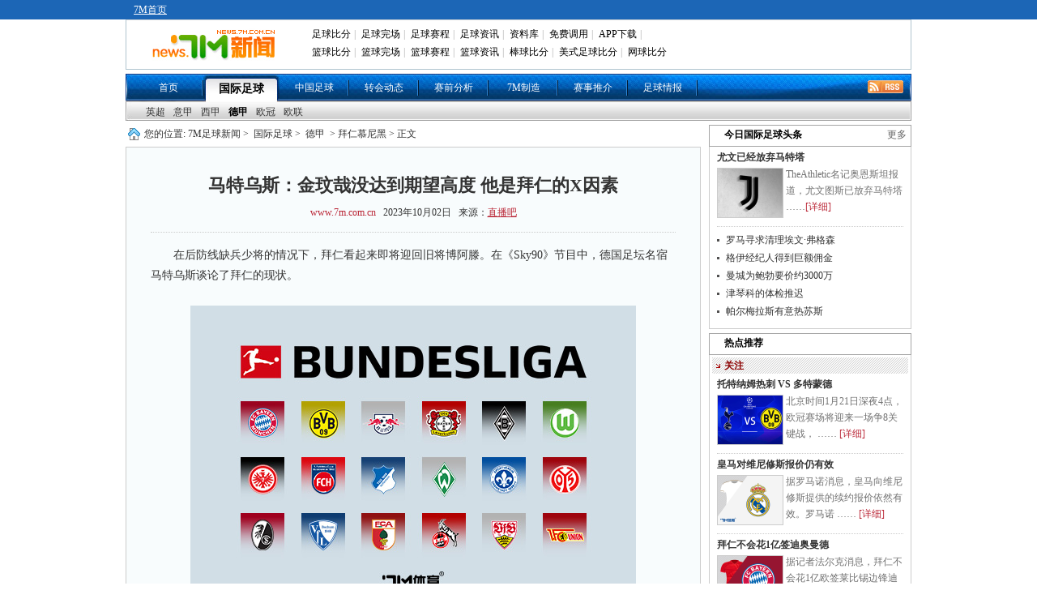

--- FILE ---
content_type: text/html
request_url: https://news.7m.com.cn/news/20231002/632788.shtml
body_size: 17961
content:
<!DOCTYPE html PUBLIC "-//W3C//DTD XHTML 1.0 Transitional//EN"
        "//www.w3.org/TR/xhtml1/DTD/xhtml1-transitional.dtd">
<html xmlns="//www.w3.org/1999/xhtml">
<head>
    <meta http-equiv="Content-Type" content="text/html; charset=utf-8"/>
    <title>马特乌斯：金玟哉没达到期望高度 他是拜仁的X因素 - 7M足球新闻</title>
    <meta name="keywords" content="拜仁,博阿滕,金玟哉">
    <meta name="description" content="马特乌斯：金玟哉没达到期望高度 他是拜仁的X因素">
    <link href="/css/1.1/style.css?1695" rel="stylesheet" type="text/css" />
<link href="/css/1.1/nav.css" rel="stylesheet" type="text/css" />
<link href="/css/1.1/ny.css" rel="stylesheet" type="text/css" />
<link href="/css/1.1/tipbj.css" rel="stylesheet" type="text/css" />
<script type="text/javascript" src="/js/jquery.js"></script>
<script type="text/javascript" src="/js/header.js"></script>
<script type="text/javascript" src="/js/1.1/search.js"></script>
<script type="text/javascript" src="/js/1.1/scrollimg.js"></script>
<script type="text/javascript" src="/js/1.1/commom.js"></script>
<script type="text/javascript" src="/js/1.1/vote.js"></script>
<!--[if IE 6]>
<script type="text/javascript" src="/js/1.1/DD_belatedPNG_0.0.8a-min.js"></script>
<script type="text/javascript">
	DD_belatedPNG.fix('.icos,.play,.play_btn,.tim,.pure');
</script>
<![endif]-->
<script>
var sUserAgent = navigator.userAgent.toLowerCase();
var bIsIpad = sUserAgent.match(/ipad/i) == "ipad";
var bIsIphoneOs = sUserAgent.match(/iphone os/i) == "iphone os";
var bIsMidp = sUserAgent.match(/midp/i) == "midp";
var bIsUc7 = sUserAgent.match(/rv:1.2.3.4/i) == "rv:1.2.3.4";
var bIsUc = sUserAgent.match(/ucweb/i) == "ucweb";
var bIsAndroid = sUserAgent.match(/android/i) == "android";
var bIsCE = sUserAgent.match(/windows ce/i) == "windows ce";
var bIsWM = sUserAgent.match(/windows mobile/i) == "windows mobile";
var bIsMobile = bIsIphoneOs || bIsMidp || bIsUc7 || bIsUc || bIsAndroid || bIsCE || bIsWM;
if(bIsMobile){
	try{
		var loc = window.location.toString().split("/");
		var bhdir = loc[5].replace(".shtml","").split("_");
		var bhnum = bhdir[0].split("?");
		//window.location = "//3g.7m.com.cn/news/content/"+loc[4].substr(0,6)+"/"+loc[5].replace(".shtml","")+"/1.html";
		//window.location = "//m.7m.com.cn/news/article.php?"+loc[4]+"_"+bhnum[0];
	}catch(e){
	}
	
}
</script>

    
    <script>var playCorr = '';</script>
</head>
<body oncontextmenu="return false" onselectstart="return false" oncopy="return false">
<script type="text/javascript" src="//check.7m.com.cn/acpl.aspx"></script>
<script type="text/javascript" src="//static.7m.com.cn/js/database/os_hidden_flag.js"></script>

<div class="t_bg_t">
    <div class="header">
        <div class="t_menu">
            <div style="float:left; margin-left:10px;">
                <a href="//www.7m.com.cn/" class="white_lnk12">7M首页</a>
            </div>
        </div>
        <div class="m_menu">
            <div class="t_m_logo"><a href="//news.7m.com.cn/"><img src="/images/news_logo.gif?v2" border="0"></a>
            </div>
            <div class="t_m_text">
                <table border="0" cellpadding="2" cellspacing="0" width="100%" class="head">
                    <tr>
                        <td width="100%">
                            <div id="divMenu1" style="position: absolute; display: none;"></div>
                            <div id="divMenu2" style="position: absolute; display: none; "></div>
                            <div id="divMenu">
                                <table border="0" width="100%" align="right">
                                    <tr>
                                        <td class="head1">
                                            <a href="//bf.7m.com.cn/" target="_blank" onmouseover="ShowMenu(this)" style="position:relative" onmouseout="CloseMenu()">足球比分</a>|
                                            <a href="//data.7m.com.cn/result_data/index_gb.shtml" target="_blank">足球完场</a>|
                                            <a href="//data.7m.com.cn/fixture_data/default_gb.shtml?date=1" target="_blank">足球赛程</a>|
                                            <a href="//news.7m.com.cn/" target="_blank">足球资讯</a>|
                                            <a href="//data.7m.com.cn/database/index_gb.htm" target="_blank">资料库</a>|
                                            <a href="//freelive.7m.com.cn/apply_jt.shtm" target="_blank">免费调用</a>|
                                            <a href="//app.7m.com.cn/m/download.html?ct=default" target="_blank">APP下载</a>|
                                        </td>
                                    </tr>
                                    <tr>
                                        <td class="head2">
                                            <a href="//basket.7m.com.cn/default_gb.aspx" target="_blank">篮球比分</a>|
                                            <a href="//bdata.7m.com.cn/Result_data/index_gb.htm" target="_blank">篮球完场</a>|
                                            <a href="//bdata.7m.com.cn/Fixture_data/default_gb.aspx?date=1" target="_blank">篮球赛程</a>|
                                            <a href="//lq.7m.com.cn/" target="_blank">篮球资讯</a>|
                                            <a href="//bab.7m.com.cn/default_gb.aspx" target="_blank">棒球比分</a>|
                                            <a href="//amf.7m.com.cn/default_gb.aspx" target="_blank">美式足球比分</a>|
                                            <a href="//tennis.7m.com.cn/" target="_blank">网球比分</a>
                                        </td>
                                    </tr>
                                </table>
                                <script language="javascript">
                                    showheader();
                                </script>
                            </div>
                        </td>
                    </tr>
                </table>
            </div>
            <div class="clr"></div>
        </div>
    </div>
</div>

<script>
    $(document).ready(function () {
        if ((typeof (WORDS_HIDDEN_ALL) != 'undefined' && WORDS_HIDDEN_ALL.BASE_HIDDEN_ALL != true) || os_hidden_flag != 'true') {
            //$("#header_odds0,#header_odds1,#header_odds2,#header_odds3,#header_odds4").show();
            //$("#header_span0,#header_span1,#header_span2,#header_span3,#header_span4").show();
        }
    });
</script>
<div class="menu"><ul><li class="m_li"><a href="/index.shtml">首页</a></li><li class="m_li_a"><a href="/list/1/index.shtml">国际足球</a></li><li class="m_li"><a href="/list/2/index.shtml">中国足球</a></li><li class="m_li"><a href="/list/3/index.shtml">转会动态</a></li><li class="m_li"><a href="/list/5/index.shtml">赛前分析</a></li><li class="m_li"><a href="/list/7m/index.shtml">7M制造</a></li><li class="m_li"><a href="/prediction/index.shtml">赛事推介</a></li><li class="m_li"><a href="/report/index_gb.shtml">足球情报</a></li><li class="rss_li"><a href="/rss.xml" target="_blank"><img src="/images/rss.gif"></a></li></ul></div><div>
			<ul class="smenu">
			<li class="s_li">
			<a href="/list/6/index.shtml" class="">英超</a><a href="/list/7/index.shtml" class="">意甲</a><a href="/list/8/index.shtml" class="">西甲</a><a href="/list/9/index.shtml" class="xza">德甲</a><a href="/list/10/index.shtml" class="">欧冠</a><a href="/list/11/index.shtml" class="">欧联</a></li></ul></div>
<div class="news">
    <div class="n_t">
        <div class="n_tz">
            <div class="ad_a"><!--a href="https://item.taobao.com/item.htm?spm=a1z09.5.0.0.pnPcJg&id=525150678850&_u=fjqovg9ec43" rel="nofollow" target="_blank" title="T1" style="display:block;height:40px;margin-bottom:10px;"><img src="//7mad.7m.com.cn/taobao_714x40_20160317.gif" width="710" height="40" border="0" /></a--></div>
            <div class="ny_bt"> 您的位置:<a href="/index.shtml">7M足球新闻</a>&gt; <a href="/list/1/index.shtml">国际足球</a>&gt;
                <a href="/list/9/index.shtml">德甲</a> &gt; 拜仁慕尼黑 &gt;
                正文
            </div>
            <div class="ny_zw">
                <div class="zw_bt">
                    <p class="ba">马特乌斯：金玟哉没达到期望高度 他是拜仁的X因素</p>
                    <p class="bb"><a href="//www.7m.com.cn" target="_blank">www.7m.com.cn</a> &nbsp;&nbsp;2023年10月02日
                        &nbsp;&nbsp;来源：<a href="https://news.zhibo8.com/zuqiu/2023-10-02/651ab336712cfnative.htm" target="_blank" style="text-decoration:underline;">直播吧</a> </p>
                </div>
                <div class="zw"> <p> 　　在后防线缺兵少将的情况下，拜仁看起来即将迎回旧将博阿滕。在《Sky90》节目中，德国足坛名宿马特乌斯谈论了拜仁的现状。<br />
<br />
</p>
<p align="center"><img border="0" alt="" src="/photo/20231002/20231002211724_27624.jpg" /></p>
<p><br />
　　马特乌斯说道：“莱默尔不是一名右后卫。拜仁已经没有右后卫，这样的球员都被出售了。拜仁如今也没有中卫可用，帕瓦尔、斯坦尼西奇以及卢卡斯本可以挺身而出。”<br />
<br />
　　“金玟哉还没有达到人们所期待的高度，他是拜仁的一个不确定因素。金玟哉很有实力，但他首先需要适应德甲。我并不是针对他，但他并没有达到我所期望的高度，这是因为他之前在意大利收获了很好的声誉。”<br />
<br />
　　“阿方索-戴维斯在进攻方面有着非常出色的表现，但在后场总是存在问题。而且，他并不是正牌左后卫。”<br />
</p>
                    
                </div>
                <!--文字-->
                
                <!--投票-->
                
                <div class="ny_tbox">
                    <p class="bc" style="display:;">更多关于"<a href="https://search.7m.com.cn/search_gb.aspx?key=%E6%8B%9C%E4%BB%81&news=on&team=on&player=on" target="_blank">拜仁</a> <a href="https://search.7m.com.cn/search_gb.aspx?key=%E5%8D%9A%E9%98%BF%E6%BB%95&news=on&team=on&player=on" target="_blank">博阿滕</a> <a href="https://search.7m.com.cn/search_gb.aspx?key=%E9%87%91%E7%8E%9F%E5%93%89&news=on&team=on&player=on" target="_blank">金玟哉</a>"的新闻 </p>
                    <!--    <div id="bdshare" class="bdshare_t bds_tools get-codes-bdshare" t="baidu">-->
<!--        <span class="bds_more">分享到：</span>-->
<!--        <a class="bds_qzone"></a>-->
<!--        <a class="bds_tsina"></a>-->
<!--        <a class="bds_tqq"></a>-->
<!--        <a class="bds_renren"></a>-->
<!--		<a class="shareCount"></a>-->
<!--    </div>-->

<!--<div class="wb_box" t="7m" style="display:none;">-->
<!--	<span class="more_wb icos" title="分享更多"></span>-->
<!--	<span class="qqkj icos" title="腾讯QQ空间"></span>-->
<!--	<span class="wy_wb icos" title="网易微博"></span>-->
<!--	<span class="xl_wb icos" title="新浪微博"></span>-->
<!--	<span class="tx_wb icos" title="腾讯微博"></span>-->
<!--	<span>分享到：</span>-->
<!--</div>-->
<!--<div id="share_more" class="m_share" style="z-index: 100;position: absolute;right: 0; top: 68px; display:none;">-->
<!--	<div class="m_share_box">-->
<!--		<div class="share_b_t"><span class="share_bt">分享到...</span></div>-->
<!--		<div class="icos_box">-->
<!--			<ul>-->
<!--				<li><a href="javascript:share_to(5);" class="icotitle" ><span class="rrw icos" title="人人网">人人网</span></a></li>-->
<!--				<li><a href="javascript:share_to(6);" class="icotitle" ><span class="bdsc icos" title="百度搜藏">百度搜藏</span></a></li>-->
<!--				<li><a href="javascript:share_to(7);" class="icotitle" ><span class="mptk icos" title="猫扑推客">猫扑推客</span></a></li>-->
<!--				<li><a href="javascript:share_to(8);" class="icotitle" ><span class="db icos" title="豆瓣">豆瓣</span></a></li>-->
<!--				<li><a href="javascript:share_to(9);" class="icotitle" ><span class="fhwb icos" title="凤凰微博">凤凰微博</span></a></li>-->
<!--				<li><a href="javascript:share_to(10);" class="icotitle" ><span class="msn icos" title="MSN">MSN</span></a></li>-->
<!--				<li><a href="javascript:share_to(11);" class="icotitle" ><span class="tjh icos" title="淘江湖">淘江湖</span></a></li>-->
<!--				<li><a href="javascript:share_to(12);" class="icotitle" ><span class="pyw icos" title="朋友网">朋友网</span></a></li>-->
<!--				<div class="clear"></div>-->
<!--			</ul>-->
<!--		</div>-->
<!--	</div>-->
<!--</div>-->
<div class="clear"></div>

                </div>
                <!--更多关于结束-->
                <div class="ad_e">
                    <!-- content.a -->
                </div>
                <!--相关推介-->
<style>
    .clearfix {
        display: block;
    }

    .more_a {
        font-size: 12px;
        color: #323232;
        position: absolute;
        right: 10px;
        height: 30px;
        line-height: 28px;
        font-weight: normal;
        background: url('/images/icon_right.png') no-repeat right center;
        padding-right: 12px
    }

    /* 列表 */
    .infoUl {
        padding-bottom: 20px;
        width: 650px;
        margin: 0 auto;
    }

    .infoUl ul {
        padding-top: 10px;
    }

    .infoUl ul li {
        border: 1px solid #e8e8e8;
        padding: 0 20px;
        background-color: #fff;
        overflow: hidden;
        margin-bottom: 10px;
    }

    /* 列表顶部 */
    .infoUl ul .li_top {
        padding: 14px 0;
        border-bottom: 1px solid #efefef;
        overflow: hidden;
    }

    .infoUl ul .li_top .a_more {
        display: block;
        float: left;
        min-height: 60px;
        padding-left: 70px;
        position: relative;
    }

    .infoUl ul .li_top .am_img {
        height: 60px;
        width: 60px;
        position: absolute;
        left: 0;
        top: 0;
    }

    .infoUl ul .li_top .am_img img {
        display: block;
        width: 60px;
        height: 60px;
        position: relative;
        z-index: 1;
        -moz-border-radius: 60px;
        -webkit-border-radius: 60px;
        -khtml-border-radius: 60px;
        border-radius: 60px;
    }

    .infoUl ul .li_top .am_img em {
        display: block;
        width: 16px;
        height: 16px;
        position: absolute;
        bottom: 0;
        right: 0;
        z-index: 100;
        background-image: url(/images/level-icon.png);
        background-repeat: no-repeat;
        background-position: center center;
    }

    .infoUl ul .li_top .p1 {
        font-size: 0;
        white-space: nowrap;
        padding-top: 8px;
    }

    .infoUl ul .li_top .p1 b {
        display: inline-block;
        vertical-align: top;
        font-size: 16px;
        line-height: 24px;
        color: #333333;
    }

    .infoUl ul .li_top .p1 i {
        display: inline-block;
        vertical-align: top;
        font-size: 12px;
        line-height: 18px;
        color: #FF8317;
        padding: 0 10px;
        border: 1px solid #FF8317;
        -moz-border-radius: 4px;
        -webkit-border-radius: 4px;
        -khtml-border-radius: 4px;
        border-radius: 4px;
        margin-top: 2px;
        margin-left: 10px;
        font-style: normal;
    }

    .infoUl ul .li_top .p_middle {
        padding-top: 22px;
    }

    .infoUl ul .li_top .p2 {
        font-size: 0;
        white-space: nowrap;
        padding-top: 6px;
    }

    .infoUl ul .li_top .p2 span {
        display: inline-block;
        vertical-align: top;
        font-size: 14px;
        line-height: 20px;
        color: #b3b3b3;
    }

    .infoUl ul .li_top .p2 i {
        display: inline-block;
        vertical-align: top;
        font-size: 12px;
        line-height: 20px;
        color: #fff;
        padding: 0 10px;
        -moz-border-radius: 4px;
        -webkit-border-radius: 4px;
        -khtml-border-radius: 4px;
        border-radius: 4px;
        margin-left: 10px;
        background-color: #D41610;
        font-style: normal;
    }

    /* 列表顶部 */
    .li_info {
        padding: 12px 0;
        overflow: hidden;
        cursor: pointer;
    }

    .info_l {
        float: left;
    }

    .info_l .p1 {
        font-size: 14px;
        line-height: 22px;
        color: #b3b3b3;
        margin-bottom: 10px;
    }

    .info_l .p1 i {
        color: #db323b;
        display: inline-block;
        vertical-align: top;
        padding-left: 10px;
    }

    .info_l .p2 {
        font-size: 0;
        white-space: nowrap;
        color: #333333;
    }

    .info_l .p2 i {
        font-style: normal;
        display: inline-block;
        vertical-align: top;
        font-size: 14px;
        line-height: 20px;
        border: 1px solid #333;
        -moz-border-radius: 4px;
        -webkit-border-radius: 4px;
        -khtml-border-radius: 4px;
        border-radius: 4px;
        margin-right: 10px;
        padding: 0 10px;
    }

    .info_l .p2 span {
        font-size: 16px;
        line-height: 22px;
    }

    /*右边按钮*/
    .info_r {
        float: right;
        padding-top: 6px;
        cursor: pointer;
        position: relative;
    }

    .infoUl .btPay {
        border: 1px solid #D31510;
        background-color: #D31510;
        display: block;
        width: 120px;
        text-align: center;
        font-size: 14px;
        color: #ffffff;
    }

    .infoUl .btPayWhiteBg {
        border-top-left-radius: 4px;
        border-top-right-radius: 4px;
        background-color: #fff;
        color: #D31510;
    }

    .infoUl .btPayHeightSingle {
        height: 40px;
        border-radius: 4px;
        line-height: 40px;
    }

    .infoUl .btMissOut {
        display: none;
        line-height: 26px;
        height: 26px;
        width: 120px;
        text-align: center;
        font-size: 14px;
        border-bottom-left-radius: 4px;
        border-bottom-right-radius: 4px;
        border: 1px solid #D31510;
        position: absolute;
        bottom: -16px;
        background-color: #ffffff;
        color: #D31510;
        left: 0;
        z-index: 100
    }

    .infoUl .on {
        padding-top: 0px
    }

    .infoUl .on .btPayHeightSingle {
        line-height: 30px;
    }

    .infoUl .on .btMissOut {
        display: block;
    }
</style>
<script type="text/javascript">
    /*
    function toRecommend(id) {
        location = 'https://tips.7m.com.cn/gameInside.html?lan=gb&id=' + id;
    }
    function toRecommendMore() {
        location = 'https://tips.7m.com.cn/';
    }
    $(document).ready(function () {
        var mid = 0;
        if (typeof(playCorr) != 'undefined' && playCorr != '') {
            mid = playCorr.split(',')[0];
        }
        $.ajax({
            type: "GET",
            url: "//txt-api.7m.com.cn/tips/recommend/relatedRecommendForNews?mid=" + mid + "&lan=1&ballType=1&v=" + Number(new Date()),
            dataType: "json",
            success: function (json) {
                if (json.status != 1) {
                    return;
                }
                var arrUserType = ["普通用户", "网红投手", "7M分析师", "7M特邀专家", "好波名家"];
                var sHtml = '';
                for (var i = 0; i < json.data.length; i++) {
                    var row = json.data[i];
                    var reType = '';//推介类型 1:让球 2:大小球 3:胜负平,
                    if (row[25] == '1') {
                        reType = '让球';
                    } else if (row[25] == '2') {
                        reType = '大小球';
                    } else if (row[25] == '3') {
                        reType = '胜平负';
                    }
                    var startDate = row[16];
                    startDate = startDate.substring(0, startDate.length - 3);
                    var _btn = '';
                    if (row[20] > 0) {//解锁所需M钻大于0
                        _btn = '<div class="info_r' + (row[26] == 2 ? ' on' : '') + '"><div class="btPay btPayHeightSingle"><span>' + row[20] + 'M钻</span><div class="btMissOut">不中退钻</div></div></div>';
                    }
                    else {//免费查看
                        _btn = '<div class="info_r"><div class="btPay btPayHeightSingle"><span>免费</span><div class="btMissOut">不中退钻</div></div></div>';
                    }

                    sHtml += '<li>';
                    sHtml += '<div class="li_top clearfix">';
                    sHtml += '<a href="javascript:void(0);" class="a_more" target="_blank">';
                    sHtml += '<i class="am_img"><img src="' + row[2] + '" alt=""><em></em></i>';
                    sHtml += '<p class="p1 p_middle"><b>' + row[3] + '</b><i>' + arrUserType[row[17]] + '</i></p><p class="p2"><span></span></p>';
                    sHtml += '</a>';
                    sHtml += '</div>';
                    sHtml += '<div class="li_info clearfix" onclick="toRecommend(' + row[8] + ');">';
                    sHtml += '<div class="info_l"><p class="p1">' + row[27] + ' ' + startDate + '<i></i></p><p class="p2"><i>' + reType + '</i><span>' + row[9] + ' VS ' + row[10] + '</span></p></div>';
                    sHtml += _btn;
                    sHtml += '</div>';
                    sHtml += '</li>';
                }
                $('#ul-recommend').html(sHtml);
            }
        });
    });
    */
</script>
<div id="div-recommend" style="display: none;">
    <div class="ny_b" style="position: relative;margin-top: 40px">相关推介<a class="more_a" href="javascript:void(0)"
                                                                         onclick="toRecommendMore()">更多推介</a></div>
    <div class="infoUl">
        <ul id="ul-recommend"></ul>
    </div>
    <div class="clear"></div>
</div>
                <div class="ny_b"  style="display:none" >相关新闻</div>
                <div class="ny_xg"  style="display:none" > 
			
			<ul>
				
			</ul>
		</div>
                <div class="clear"></div>
                <div class="ny_b">拜仁慕尼黑动态</div>
                <div class="ny_xg"> 
			
					<div class="ny_pbt">
						<a href="/news/20231002/632743.shtml" target="_blank"><img src="/photo/20231002/202310021022254359.jpg" /></a>
						<p><a href="/news/20231002/632743.shtml" target="_blank">踢球者:穆勒很难得到出场机会 他的未来并不确定</a></p>
						<div class="jxa">根据《踢球者》报道称，穆勒在图赫尔手下很难获得机会，他的未来仍不确定。穆勒在拜仁的出场时间以及重要性都在下降，这位34岁的前锋总是在拜仁替补登场，他在锋线上甚至不是首选， ……<a href="/news/20231002/632743.shtml" target="_blank">[详细]</a></div>
					</div>	
				
					<div class="ny_pbt">
						<a href="/news/20231001/632712.shtml" target="_blank"><img src="/photo/20231001/2023100108141223406.jpg" /></a>
						<p><a href="/news/20231001/632712.shtml" target="_blank">拜仁官方：博阿滕未来几天将随队进行训练</a></p>
						<div class="jxa">拜仁官方发布公告，自由球员杰罗姆-博阿滕未来几天将随队训练。官方公告写道，在2-2战平莱比锡后，没有在比赛中首发的球员周日进行了训练，博阿滕也随队进行了训练。博阿滕现年3 ……<a href="/news/20231001/632712.shtml" target="_blank">[详细]</a></div>
					</div>	
				
			<ul>
				
					<li>
						<a href="/news/20231001/632702.shtml" target="_blank">Here we go!罗马诺:35岁后卫博阿滕自由身重返拜仁</a>
						<span class= "gz_fa">10-01</span>
					</li>
				
					<li>
						<a href="/news/20231001/632617.shtml" target="_blank">记者:博阿滕完成回拜仁部分体检 暂不确定合同期限</a>
						<span class= "gz_fa">10-01</span>
					</li>
				
					<li>
						<a href="/news/20231001/632615.shtml" target="_blank">图赫尔:对莱比锡已连输两场 我们在帮对手进球</a>
						<span class= "gz_fa">10-01</span>
					</li>
				
					<li>
						<a href="/news/20231001/632612.shtml" target="_blank">基米希:我对丢球方式感到恼火 今天平局是公平的</a>
						<span class= "gz_fa">10-01</span>
					</li>
				
					<li>
						<a href="/news/20231001/632610.shtml" target="_blank">记者:拜仁将与乌尔赖希展开续约谈判 球员愿留拜仁</a>
						<span class= "gz_fa">10-01</span>
					</li>
				
					<li>
						<a href="/news/20231001/632607.shtml" target="_blank">德天空:拜仁在运作博阿滕回归 球员目前是自由身</a>
						<span class= "gz_fa">10-01</span>
					</li>
				
					<li>
						<a href="/news/20231001/632602.shtml" target="_blank">德甲-拜仁连扳两球2-2莱比锡 凯恩点射萨内破门</a>
						<span class= "gz_fa">10-01</span>
					</li>
				
			</ul>
		</div>
                <div class="clear"></div>
            </div>
            <!--
<iframe width="710" height="400" class="share_self"  frameborder="0" scrolling="no" src="//widget.weibo.com/weiboshow/index.php?language=&width=710&height=400&fansRow=2&ptype=1&speed=0&skin=9&isTitle=0&noborder=1&isWeibo=1&isFans=0&uid=1845054955&verifier=6deb1a8d&dpc=1"></iframe>-->

        </div>
        <div class="n_ty">
            <!--div class="yb_ggk" style="padding:0 0 3px 0;"><a href="//m.7m.com.cn/news/" target="_blank"><img src="//7mad.7m.com.cn/s/news_r1.jpg" border="0"></a></div-->
<!--div class="yb_ggk" style="padding:3px 0 3px 0;"><a href="//news.7m.com.cn/report/index_gb.shtml"  rel="nofollow" title="R2" target="_blank" style="display: block;"><img src="//7mad.7m.com.cn/zxny_250_70.gif" border="0"></a></div-->

<script>
function CheckIsPhone(posa, posi, posn, posw, urla, urli, urln, urlw) {
    var u = navigator.userAgent;
    var isAndroid = u.indexOf('Android') > -1 || u.indexOf('Adr') > -1;
    var isiOS = !!u.match(/\(i[^;]+;( U;)? CPU.+Mac OS X/);
    var isWeixin = window.navigator.userAgent.toLowerCase().match(/MicroMessenger/i);
    var a = '';
    if(isAndroid && isWeixin != 'micromessenger'){
        a = urla;
    }else if(isiOS && isWeixin != 'micromessenger'){
        a = urli;
    }else if(isWeixin == 'micromessenger'){
        a = urlw;
    }else{
        a = urln;
    }
    window.open(a);
}
</script>
            <div class="box">
                <ul class="tab_nav" id="search" style="display: none;">
		<li id="search_news" index="0">新&nbsp;闻</li>
		<li id="search_team" index="1" style="display:none;"><a href="javascript:">球&nbsp;队</a></li>
		<li id="search_player" index="2" style="display:none;"><a href="javascript:">球&nbsp;员</a></li>
</ul>
<div class="tab_content" style="display: none;">
		<div id="t_1">
				<div class="srk">
					<form action="http://so.7m.com.cn/cse/search" method="get" target="_blank" class="bdcs-search-form" id="bdcs-search-form">
							<input type="hidden" name="s" id="bdcs-search-form-s" value="13413958429287951139">
							<input type="hidden" name="entry" id="bdcs-search-form-entry" value="1">
							<input type="text" name="q" class="searchinput" id="bdcs-search-form-input" placeholder="请输入关键词">
							<input type="submit" class="searchaction" id="bdcs-search-form-submit" value="">
					</form>
					<form action="//search.7m.com.cn/search_gb.aspx" method="get" id="search_form" style="display:none;">
						<input type="text" name="key" class="searchinput" id="key" tip="7m站内搜索，请输入相关文字" onblur="searchBlur()" onfocus="searchFocus()" value="7m站内搜索，请输入相关文字"/>
						<input type="submit" class="searchaction" value="" />
						<input type="hidden" name="news" index="0" value="on" />
						<input type="hidden" name="team" index="1" value="" />
						<input type="hidden" name="player" index="2" value="" />
						<input type="hidden" id="searchVal" value="0" />
					</form>
				</div>
				<!--关键字显示不能过行-->
				<div index="0" type="key" id="bdcs-search-form-keyword">
					<script type="text/javascript">
					if(typeof(loadJs)!='undefined'){
						loadJs('//news.7m.com.cn/js/1.1/search_key.js?'+Number(new Date()),function(){
							if(typeof(search_key)!='undefined')
								$("#bdcs-search-form-keyword").html(search_key);
						});
					}
					</script>
				</div>
				<div index="1" type="key" style="display:none">
					<a href="javascript:search('巴塞罗那 ',1)">巴塞罗那</a>
					<a href="javascript:search('皇家马德里',1)">皇家马德里</a>
					<a href="javascript:search('曼联',1)">曼联</a>
					<a href="javascript:search('切尔西',1)">切尔西</a>
				</div>
				<div index="2" type="key" style="display:none">
					<a href="javascript:search('梅西',2)">梅西</a>
					<a href="javascript:search('C罗',2)">C罗</a>
					<a href="javascript:search('范佩西',2)">范佩西</a>
					<a href="javascript:search('鲁尼',2)">鲁尼</a>
				</div>
		</div>
</div>
<style>.box{display: none!important;}</style>
            </div>
            <!--
<div class="b_b"><strong class="fx_z">7M体育官方微博</strong></div>
<div class="wb_att">
    <a href="//weibo.com/7msport" class="xlwb" target="_blank">加关注</a>
    <a href="//t.qq.com/sport-7m" class="txwb" target="_blank">加关注</a>
</div>
-->


            <div class="b_b" style=""><strong class="fx_z">今日国际足球头条</strong>
                <p class="fx_y"><a href="/list/1/">更多</a>
            </div>
            <div class="ny_tt" style="">
                
				<div class="ny_yba">
					<p><a href="/news/20260120/713887.shtml" target="_blank" title="尤文已经放弃马特塔 转攻费内巴切前锋恩内斯里">尤文已经放弃马特塔</a></p>
					<a href="/news/20260120/713887.shtml" target="_blank" title="尤文已经放弃马特塔 转攻费内巴切前锋恩内斯里"><img src="/photo/20260120/2026012008300029131.jpg" /></a>
					<div class="ny_bw">TheAthletic名记奥恩斯坦报道，尤文图斯已放弃马特塔 ……<a href="/news/20260120/713887.shtml" target="_blank">[详细]</a></div>
				</div>
			<ul>
				<li><a href="/news/20260120/713886.shtml" target="_blank" title="罗马寻求清理埃文·弗格森 富勒姆对他感兴趣">罗马寻求清理埃文·弗格森</a></li>
			
				<li><a href="/news/20260120/713885.shtml" target="_blank" title="曼城向格伊经纪人付巨额佣金 称周薪远低于30万">格伊经纪人得到巨额佣金</a></li>
			
				<li><a href="/news/20260120/713884.shtml" target="_blank" title="曼城为鲍勃要价约3000万 英超 德甲都有球队有意">曼城为鲍勃要价约3000万</a></li>
			
				<li><a href="/news/20260120/713883.shtml" target="_blank" title="津琴科的体检推迟 阿贾克斯正讨论永久转会">津琴科的体检推迟</a></li>
			
				<li><a href="/news/20260120/713882.shtml" target="_blank" title="帕尔梅拉斯有意热苏斯 阿森纳对卖人持开放态度">帕尔梅拉斯有意热苏斯</a></li>
			</ul>
            </div>
            <div class="clear" style=""></div>

            <div class="b_b"><strong class="fx_z">热点推荐</strong></div>
            <div class="ny_tt">
                <div class="gz_xb"><h6>关注</h6></div>
					<div class="ny_yba">
						<p><a href="/news/20260120/713833.shtml" target="_blank" title="欧冠前瞻:托特纳姆热刺 VS 多特蒙德">托特纳姆热刺 VS 多特蒙德</a></p>
						<a href="/news/20260120/713833.shtml" target="_blank" title="欧冠前瞻:托特纳姆热刺 VS 多特蒙德"><img src="/photo/20260120/2026012011564118940.jpg" /></a>
						<div class="ny_bw">
							北京时间1月21日深夜4点，欧冠赛场将迎来一场争8关键战， ……
							<a href="/news/20260120/713833.shtml" target="_blank" title="欧冠前瞻:托特纳姆热刺 VS 多特蒙德">[详细]</a>
						</div>
					</div>
				
					<div class="ny_yba">
						<p><a href="/news/20260120/713820.shtml" target="_blank" title="罗马诺：皇马向维尼修斯提供的续约报价依然有效">皇马对维尼修斯报价仍有效</a></p>
						<a href="/news/20260120/713820.shtml" target="_blank" title="罗马诺：皇马向维尼修斯提供的续约报价依然有效"><img src="/photo/20260120/2026012011364628008.jpg" /></a>
						<div class="ny_bw">
							据罗马诺消息，皇马向维尼修斯提供的续约报价依然有效。罗马诺 ……
							<a href="/news/20260120/713820.shtml" target="_blank" title="罗马诺：皇马向维尼修斯提供的续约报价依然有效">[详细]</a>
						</div>
					</div>
				
					<div class="ny_yba">
						<p><a href="/news/20260119/713757.shtml" target="_blank" title="法尔克：拜仁不会花1亿签迪奥曼德 后者想去红军">拜仁不会花1亿签迪奥曼德</a></p>
						<a href="/news/20260119/713757.shtml" target="_blank" title="法尔克：拜仁不会花1亿签迪奥曼德 后者想去红军"><img src="/photo/20260119/2026011904581614487.jpg" /></a>
						<div class="ny_bw">
							据记者法尔克消息，拜仁不会花1亿欧签莱比锡边锋迪奥曼德，而 ……
							<a href="/news/20260119/713757.shtml" target="_blank" title="法尔克：拜仁不会花1亿签迪奥曼德 后者想去红军">[详细]</a>
						</div>
					</div>
				
					<div class="ny_yba">
						<p><a href="/news/20260119/713731.shtml" target="_blank" title="旧将：放走加纳是曼联损失 他的表现越来越好">旧将：放走加纳是曼联损失</a></p>
						<a href="/news/20260119/713731.shtml" target="_blank" title="旧将：放走加纳是曼联损失 他的表现越来越好"><img src="/photo/20260119/2026011902313731757.jpg" /></a>
						<div class="ny_bw">
							曼联旧将阿什利·扬接受了媒体的采访，对埃弗顿中场加纳提出了 ……
							<a href="/news/20260119/713731.shtml" target="_blank" title="旧将：放走加纳是曼联损失 他的表现越来越好">[详细]</a>
						</div>
					</div>
				<div class="clear"></div><div class="gz_xb"><h6>赛后</h6></div>
					<div class="ny_yba">
						<p><a href="/news/20260119/713678.shtml" target="_blank" title="巴萨1-2皇社9连胜终结 拉什福德破门久保重伤">巴萨1-2皇社9连胜终结</a></p>
						<a href="/news/20260119/713678.shtml" target="_blank" title="巴萨1-2皇社9连胜终结 拉什福德破门久保重伤"><img src="/photo/20260119/2026011910063728401.jpg" /></a>
						<div class="ny_bw">
							西甲第20轮，皇家社会坐镇主场阿诺埃塔体育场迎战巴塞罗那。 ……
							<a href="/news/20260119/713678.shtml" target="_blank" title="巴萨1-2皇社9连胜终结 拉什福德破门久保重伤">[详细]</a>
						</div>
					</div>
				<div class="clear"></div><div class="gz_xb"><h6>关注</h6></div>
					<div class="ny_yba">
						<p><a href="/news/20260119/713725.shtml" target="_blank" title="德比战曼联使用了多套阵型 B费就应该踢10号位">德比战曼联使用了多套阵型</a></p>
						<a href="/news/20260119/713725.shtml" target="_blank" title="德比战曼联使用了多套阵型 B费就应该踢10号位"><img src="/photo/20260119/2026011911520719764.jpg" /></a>
						<div class="ny_bw">
							本轮英超，曼联2-0战胜曼城，TheAthletic撰文谈 ……
							<a href="/news/20260119/713725.shtml" target="_blank" title="德比战曼联使用了多套阵型 B费就应该踢10号位">[详细]</a>
						</div>
					</div>
				<div class="clear"></div><div class="gz_xb"><h6>数据</h6></div>
					<div class="ny_yba">
						<p><a href="/news/20260118/713615.shtml" target="_blank" title="U23亚洲杯四强身价：中国U23身价为越南2.7倍">中国U23身价为越南2.7倍</a></p>
						<a href="/news/20260118/713615.shtml" target="_blank" title="U23亚洲杯四强身价：中国U23身价为越南2.7倍"><img src="/photo/20260118/202601181029568576.jpg" /></a>
						<div class="ny_bw">
							U23亚洲杯四强已经全部出炉，半决赛对阵分别由中国U23对 ……
							<a href="/news/20260118/713615.shtml" target="_blank" title="U23亚洲杯四强身价：中国U23身价为越南2.7倍">[详细]</a>
						</div>
					</div>
				<div class="clear"></div><div class="gz_xb"><h6>关注</h6></div>
					<div class="ny_yba">
						<p><a href="/news/20260118/713671.shtml" target="_blank" title="电讯报:瓜帅仍可能离任 曼市双雄或竞争同一主帅">电讯报:瓜帅仍可能离任</a></p>
						<a href="/news/20260118/713671.shtml" target="_blank" title="电讯报:瓜帅仍可能离任 曼市双雄或竞争同一主帅"><img src="/photo/20260118/2026011808184611935.jpg" /></a>
						<div class="ny_bw">
							解雇阿莫林后，曼联暂时没有任命新的主教练，看起来红魔会经历 ……
							<a href="/news/20260118/713671.shtml" target="_blank" title="电讯报:瓜帅仍可能离任 曼市双雄或竞争同一主帅">[详细]</a>
						</div>
					</div>
				<div class="clear"></div>
            </div>
            <div class="clear"></div>
            <div class="ad_c">
                <!-- content.b -->
            </div>
        </div>
        <div class="clear"></div>
    </div>
</div>
<div class="bottom">
  <div class="bottom_a">
   <a href="javascript:" onclick="window.open('//help.7m.com.cn/sm_gb.htm','','width=560,height=260,scrollbars=yes');">本站声明</a>|

    <a href="javascript:" onclick="window.open('//help.7m.com.cn/jump.aspx?l=gb&page=sentmessage&t=0','','width=450,height=528,scrollbars=yes');">联系我们</a>|

    <a href="javascript:" onclick="window.open('//help.7m.com.cn/jump.aspx?l=gb&page=sentmessage&t=1','','width=450,height=528,scrollbars=yes');">报告错误</a>|

    <a href="//sitemap.7m.com.cn/" target="_blank">网站导航</a>|

    <a href="#top">返回页顶</a>
  </div>
  <p>提醒：第三方机构可能在7M体育宣传他们的产品或服务，7M体育将不保证其宣传信息的准确。
<br />您跟第三方机构的任何交易与7M体育无关，7M体育将不会对可能引起的任何损失负责。
<br />Copyright © 2003 - <script language="javascript">document.write((new Date()).getFullYear());</script> 版权所有 www.7m.com.cn All Rights Reserved. 保留全部权利.
</p>
<a href="//www.miibeian.gov.cn/" target="_blank">粤ICP备08004827号</a>
</div>
<div style="position:absolute;display:none; width:300px; height:100px;filter:alpha(opacity=80); opacity: 0.8;z-index:999;" id="divTip" onmouseover="clearTimeout(timer);this.style.display=''" onmouseout="timer=setTimeout('hideTip()',1000)" >
	<div id="tipbj1"></div>
	<div id="tipbg1" >
		<a target="_blank" id="a1" style="padding-left: 20px;">本站搜索<font style="color:#FF0000;font-weight:bold" id="f1"></font>的资料</a><br />
		<a target="_blank" id="a2" style="background: url(//img.7m.com.cn/img7/sicon1.gif) no-repeat left;padding-left: 20px;">搜索百度关于<font style="color:#FF0000;font-weight:bold" id="f2"></font>的新闻</a><br />
		<a target="_blank" id="a3" style="background: url(//img.7m.com.cn/img7/sicon2.gif) no-repeat left;padding-left: 20px;">搜索Google关于<font style="color:#FF0000;font-weight:bold" id="f3"></font>的新闻</a>
	</div>
	<div id="tipbj2"></div>
</div>
<script type="text/javascript" src="/js/1.1/newstip.js?v=24.6.11"></script>
<div style="display:none">
    <script type="text/javascript" src="//count.7m.com.cn/count.js"></script>
    <script>
        var loc = window.location.toString();
        //新闻
        if (loc.indexOf("/news/") != -1) {
            var regMatch = /([0-9]+).shtml/.exec(loc);
            if (regMatch != null) {
                document.write('<script type="text/javascript" src="https://count.7mdt.com/flowstats/count.js?type=3&lang=1&dataId=' + regMatch[1] + '"><\/script>');
            }
        }
        //推介
        if (loc.indexOf("/prediction/data/") != -1) {
            var regMatch = /([0-9]+).shtml/.exec(loc);
            if (regMatch != null) {
                document.write('<script type="text/javascript" src="https://count.7mdt.com/flowstats/count.js?type=5&lang=1&dataId=' + regMatch[1] + '"><\/script>');
            }
        }
    </script>
</div>
<!-- designed on 2010-11-15, by fhx,xy,wdf, ver 1.1.0 -->
<script type="text/javascript" id="bdshare_js" data="type=tools&amp;uid=676133"></script>
<script type="text/javascript" id="bdshell_js"></script>
<script type="text/javascript">//<![CDATA[ 
var __ud = '632788';
var NewsUrl = 'https://news.7m.com.cn/news/20231002/632788.shtml';
var NewsTitle = '马特乌斯：金玟哉没达到期望高度 他是拜仁的X因素';
var NewsContent = '在后防线缺兵少将的情况下，拜仁看起来即将迎回旧将博阿滕。在《Sky90》节目中，德国足坛名宿马特乌斯谈论了拜仁的现状。马特乌斯说道：“莱默尔不是一名右后卫。拜仁已经没有右后 …… 详细:';
var NewsPic;
function loadJs(fileUrl, callback, jsID) {
    var oHead = document.getElementsByTagName('HEAD').item(0);
    if (jsID) try {
        oHead.removeChild(document.getElementById(jsID));
    } catch (e) {
    }
    var oScript = document.createElement("script");
    if (jsID) oScript.id = jsID;
    if (document.addEventListener) {
        oScript.onload = callback;
        oScript.onerror = callback;
    } else {
        oScript.onreadystatechange = function () {
            loadJsReady(oScript, callback);
        };
    }
    oScript.charset = "utf-8";
    oScript.type = "text/javascript";
    oScript.src = fileUrl;
    oHead.appendChild(oScript);
}

function loadJsReady(obj, callBack) {
    if (obj.readyState == "loaded") {
        callBack();
    }
}

function readGetReady() {

}

loadJs("//news.7m.com.cn/news/read-get.php?__ud=" + __ud + "&" + Number(new Date()), readGetReady);

if (jQuery) {
    $(document).ready(function () {
        var imgSrc = $('img', 'div.zw').attr('src');
        if (imgSrc) {
            imgSrc = encodeURIComponent('//news.7m.com.cn' + imgSrc.toString());
            $('#sina_url').attr('href', $('#sina_url').attr('href') + '&pic=' + imgSrc);
            $('#qq_url').attr('href', $('#qq_url').attr('href') + '&pic=' + imgSrc);
            NewsPic = imgSrc;
            //$('#wangyi_url').attr('href',$('#wangyi_url').attr('href')+'&images='+imgSrc);
        }
        $("span.tx_wb", "div.wb_box").click(function () {
            share_to(1);
        });
        $("span.xl_wb", "div.wb_box").click(function () {
            share_to(2);
        });
        $("span.wy_wb", "div.wb_box").click(function () {
            share_to(3);
        });
        $("span.qqkj", "div.wb_box").click(function () {
            share_to(4);
        });
        $("span.more_wb").mouseover(function () {
            $("#share_more").show();
        });
        $("span.more_wb").mouseleave(function () {
            $("#share_more").hide();
        });
        $("#share_more").mouseover(function () {
            $("#share_more").show();
        });
        $("#share_more").mouseleave(function () {
            $("#share_more").hide();
        });

        var url = location.toString();
        if (url.indexOf("?wb") == -1) {
            $("div[t='7m']").hide();
            $("div[t='baidu']").show();
        } else {
            $("div[t='7m']").show();
            $("div[t='baidu']").hide();
        }

    });
}

function on_Wangyi() {
    var url = 'link=//www.7m.com.cn/&source=' + encodeURIComponent('7M') + '&info=' + encodeURIComponent(Wangyi_content) + ' ' + encodeURIComponent(document.location.href);
    var imgSrc = $('img', 'div.zw').attr('src');
    if (imgSrc) {
        imgSrc = encodeURIComponent('//news.7m.com.cn' + imgSrc.toString());
        url = url + '&togImg=true&images=' + imgSrc;
    }
    window.open('//t.163.com/article/user/checkLogin.do?' + url + '&' + new Date().getTime(), 'newwindow', 'height=330,width=550,top=' + (screen.height - 280) / 2 + ',left=' + (screen.width - 550) / 2 + ', toolbar=no, menubar=no, scrollbars=no,resizable=yes,location=no, status=no');
}


function share_to(type) {
    var webNewsUrl = encodeURIComponent(NewsUrl);
    var webNewsTitle = encodeURIComponent(NewsTitle);
    var webNewsContent = encodeURIComponent(NewsContent);
    var webNewsPic = NewsPic;
    var picStr = (webNewsPic) ? '&pic=' + webNewsPic : '';

    var webUrl = encodeURIComponent('//news.7m.com.cn');
    var enter = encodeURIComponent(String.fromCharCode(13));
    var space = encodeURIComponent(' ');
    var share_to_url = '';
    switch (type) {
        case 1://��Ѷ΢��
            share_to_url = '//share.v.t.qq.com/index.php?c=share&a=index&url=' + webNewsUrl + '&appkey=801095887' + picStr + '&assname=sport-7m&title=' + webNewsTitle + enter + webNewsContent;
            break;
        case 2://����΢��
            share_to_url = '//v.t.sina.com.cn/share/share.php?url=' + webNewsUrl + '&ralateUid=1845054955&appkey=1159106614' + picStr + '&title=' + webNewsTitle + enter + webNewsContent;
            break;
        case 3://����΢��
            var imagesStr = (webNewsPic) ? '&images=' + webNewsPic : '';
            share_to_url = '//t.163.com/article/user/checkLogin.do?link=//www.7m.com.cn/&source=' + encodeURIComponent('7M') + '&info=' + webNewsTitle + space + webNewsContent + webNewsUrl + '&togImg=true' + imagesStr + '&' + new Date().getTime();
            break;
        case 4://QQ�ռ�
            var picsStr = (webNewsPic) ? '&pics=' + webNewsPic : '';
            share_to_url = '//sns.qzone.qq.com/cgi-bin/qzshare/cgi_qzshare_onekey?url=' + webNewsUrl + '&showcount=0&summary=' + webNewsContent + webNewsUrl + '&title=' + webNewsTitle + '&site=7M��������' + picsStr;
            break;
        case 5://������
            share_to_url = '//share.renren.com/share/buttonshare.do?link=' + webNewsUrl + '&title=' + webNewsTitle;
            break;
        case 6://�ٶ��Ѳ�
            share_to_url = '//cang.baidu.com/do/add?it=' + NewsTitle + '&iu=' + NewsUrl + '&dc=' + NewsContent + webNewsUrl + '&tn=��������,��������,7M����';
            break;
        case 7://è���ƿ�
            share_to_url = '//tk.mop.com/api/post.htm?url=' + webNewsUrl + '&desc=' + webNewsContent + webNewsUrl + '&title=' + webNewsTitle;
            break;
        case 8://����
            //share_to_url = '//www.douban.com/recommend/?url='+webNewsUrl+'&sel='+webNewsContent+webNewsUrl+'&title='+webNewsTitle+'&v=1';
            //��ʽ2��
            share_to_url = '//shuo.douban.com/!service/share?href=' + webNewsUrl + '&name=' + webNewsTitle + '&image=' + webNewsPic;
            break;
        case 9://���΢��
            share_to_url = '//t.ifeng.com/interface.php?_c=share&_a=share&sourceUrl=' + webNewsUrl + '&title=' + webNewsTitle + picStr + '&source=1';
            break;
        case 10://MSN
            share_to_url = 'https://profile.live.com/P.mvc#!/badge?url=' + webNewsUrl;
            break;
        case 11://�Խ���
            share_to_url = '//share.jianghu.taobao.com/share/addShare.htm?url=' + webNewsUrl;
            break;
        case 12://QQУ��/������
            share_to_url = '//sns.qzone.qq.com/cgi-bin/qzshare/cgi_qzshare_onekey?to=pengyou&url=' + webNewsUrl + '&summary=' + webNewsContent + webNewsUrl + '&title=' + webNewsTitle + '&site=news.7m.com.cn&pics=' + webNewsPic;
            break;
        default:

            break;
    }
    window.open(share_to_url);
}

function share_exit() {
    $('#share_more').hide();
}

//����2022���籭Banner����
function loadWc2022imgReady() {
    if (typeof (wc2022img) != 'undefined' && wc2022img != '') {
        $('.zw').append('<p align="center"><br/><a href="https://2022.7m.com.cn/gb/intelligencePromotion/?from=cnnews" target="_blank"><img src="' + wc2022img + '"></a></p>');
    }
}

loadJs('/interface/getwc2022img.php', loadWc2022imgReady);
var bds_config = {'bdText': NewsTitle + String.fromCharCode(13) + NewsContent};
document.getElementById("bdshell_js").src = "//bdimg.share.baidu.com/static/js/shell_v2.js?cdnversion=" + new Date().getHours();
//]]></script>
</body>
</html>
<script type="text/javascript" language="javascript" src="//7m.com.cn/js/addmessagediv.js?l=gb"
        id="spt_message"></script>

--- FILE ---
content_type: text/html; charset=utf-8
request_url: https://news.7m.com.cn/news/read-get.php?__ud=632788&1768919627984
body_size: 201
content:
var mynewshit = 1; var ip = "3.139.57.84";